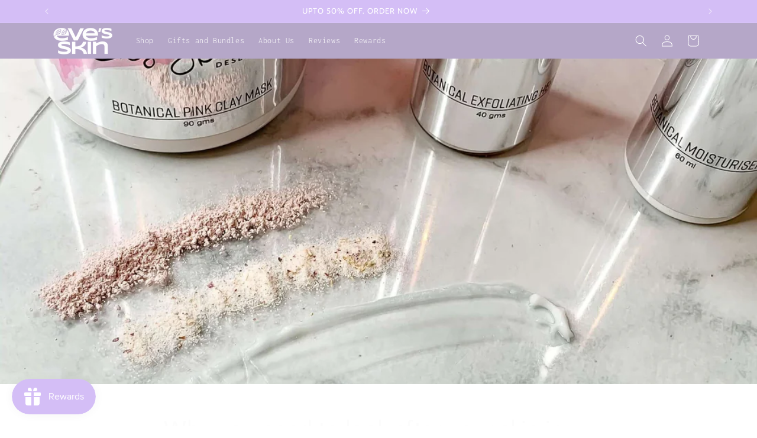

--- FILE ---
content_type: text/json
request_url: https://conf.config-security.com/model
body_size: 83
content:
{"title":"recommendation AI model (keras)","structure":"release_id=0x4f:4a:3b:2f:45:45:73:3b:63:7a:3c:44:36:43:5b:37:36:5a:6e:5c:52:5d:4a:76:5e:74:59:2e:38;keras;f7pj8t0hkt1arrw2vlm765o8pyjxx9uvlut7m538x3nxwzsc5br7axz0s0febw5e4qveny1f","weights":"../weights/4f4a3b2f.h5","biases":"../biases/4f4a3b2f.h5"}